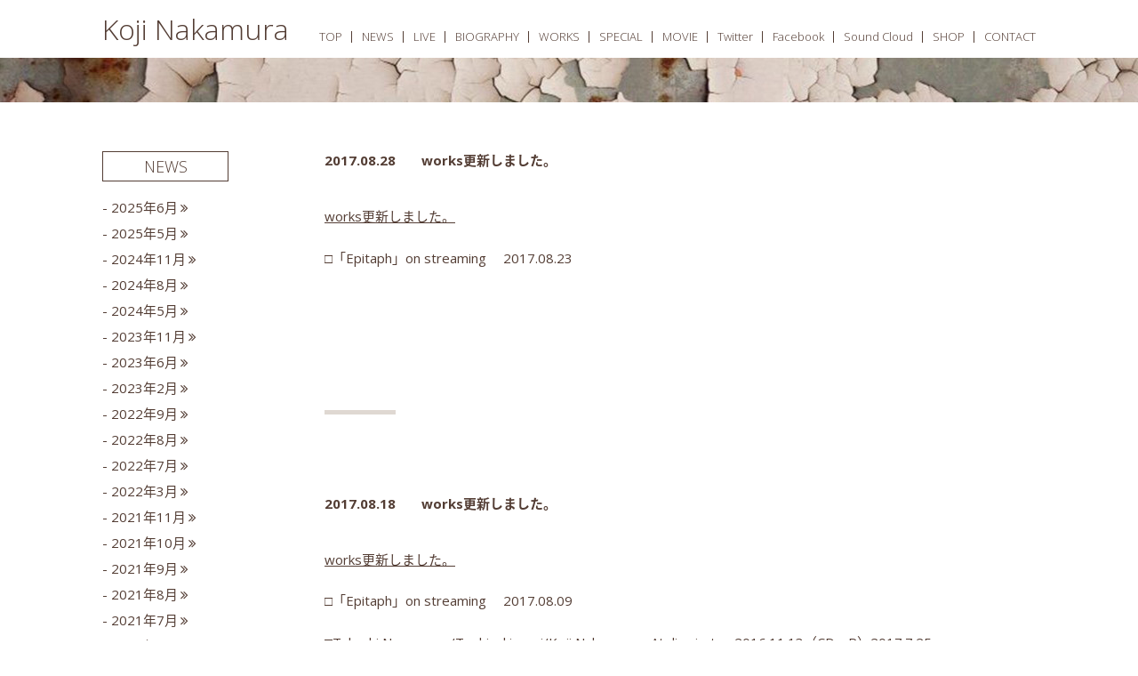

--- FILE ---
content_type: text/html; charset=UTF-8
request_url: http://kojinakamura.jp/2017/08/
body_size: 30407
content:


<!DOCTYPE html>
<html lang="ja" class="no-js">
<head>
	<meta charset="UTF-8">
	<meta name="viewport" content="width=device-width,initial-scale=1,maximum-scale=1,user-scalable=no">
		<meta name="msvalidate.01" content="B260349B2E550725779818AC1D1F1E66" />

	<link rel="profile" href="http://gmpg.org/xfn/11">
	<link rel="pingback" href="http://kojinakamura.jp/xmlrpc.php">

	

	<meta name='robots' content='noindex, follow' />
	<style>img:is([sizes="auto" i], [sizes^="auto," i]) { contain-intrinsic-size: 3000px 1500px }</style>
	
	<!-- This site is optimized with the Yoast SEO plugin v25.1 - https://yoast.com/wordpress/plugins/seo/ -->
	<title>8月 2017 - Koji Nakamura</title>
	<meta property="og:locale" content="ja_JP" />
	<meta property="og:type" content="website" />
	<meta property="og:title" content="8月 2017 - Koji Nakamura" />
	<meta property="og:url" content="http://kojinakamura.jp/2017/08/" />
	<meta property="og:site_name" content="Koji Nakamura" />
	<meta property="og:image" content="http://kojinakamura.jp/wp-content/uploads/2017/03/KojiNakamuraAphote-1.jpg" />
	<meta property="og:image:width" content="1600" />
	<meta property="og:image:height" content="1060" />
	<meta property="og:image:type" content="image/jpeg" />
	<meta name="twitter:card" content="summary_large_image" />
	<meta name="twitter:site" content="@illtter" />
	<script type="application/ld+json" class="yoast-schema-graph">{"@context":"https://schema.org","@graph":[{"@type":"CollectionPage","@id":"http://kojinakamura.jp/2017/08/","url":"http://kojinakamura.jp/2017/08/","name":"8月 2017 - Koji Nakamura","isPartOf":{"@id":"http://kojinakamura.jp/#website"},"breadcrumb":{"@id":"http://kojinakamura.jp/2017/08/#breadcrumb"},"inLanguage":"ja"},{"@type":"BreadcrumbList","@id":"http://kojinakamura.jp/2017/08/#breadcrumb","itemListElement":[{"@type":"ListItem","position":1,"name":"Home","item":"http://kojinakamura.jp/"},{"@type":"ListItem","position":2,"name":"Archives for 8月 2017"}]},{"@type":"WebSite","@id":"http://kojinakamura.jp/#website","url":"http://kojinakamura.jp/","name":"Koji Nakamura","description":"Koji Nakamura official web site","potentialAction":[{"@type":"SearchAction","target":{"@type":"EntryPoint","urlTemplate":"http://kojinakamura.jp/?s={search_term_string}"},"query-input":{"@type":"PropertyValueSpecification","valueRequired":true,"valueName":"search_term_string"}}],"inLanguage":"ja"}]}</script>
	<!-- / Yoast SEO plugin. -->


<script type="text/javascript">
/* <![CDATA[ */
window._wpemojiSettings = {"baseUrl":"https:\/\/s.w.org\/images\/core\/emoji\/16.0.1\/72x72\/","ext":".png","svgUrl":"https:\/\/s.w.org\/images\/core\/emoji\/16.0.1\/svg\/","svgExt":".svg","source":{"concatemoji":"http:\/\/kojinakamura.jp\/wp-includes\/js\/wp-emoji-release.min.js?ver=6.8.3"}};
/*! This file is auto-generated */
!function(s,n){var o,i,e;function c(e){try{var t={supportTests:e,timestamp:(new Date).valueOf()};sessionStorage.setItem(o,JSON.stringify(t))}catch(e){}}function p(e,t,n){e.clearRect(0,0,e.canvas.width,e.canvas.height),e.fillText(t,0,0);var t=new Uint32Array(e.getImageData(0,0,e.canvas.width,e.canvas.height).data),a=(e.clearRect(0,0,e.canvas.width,e.canvas.height),e.fillText(n,0,0),new Uint32Array(e.getImageData(0,0,e.canvas.width,e.canvas.height).data));return t.every(function(e,t){return e===a[t]})}function u(e,t){e.clearRect(0,0,e.canvas.width,e.canvas.height),e.fillText(t,0,0);for(var n=e.getImageData(16,16,1,1),a=0;a<n.data.length;a++)if(0!==n.data[a])return!1;return!0}function f(e,t,n,a){switch(t){case"flag":return n(e,"\ud83c\udff3\ufe0f\u200d\u26a7\ufe0f","\ud83c\udff3\ufe0f\u200b\u26a7\ufe0f")?!1:!n(e,"\ud83c\udde8\ud83c\uddf6","\ud83c\udde8\u200b\ud83c\uddf6")&&!n(e,"\ud83c\udff4\udb40\udc67\udb40\udc62\udb40\udc65\udb40\udc6e\udb40\udc67\udb40\udc7f","\ud83c\udff4\u200b\udb40\udc67\u200b\udb40\udc62\u200b\udb40\udc65\u200b\udb40\udc6e\u200b\udb40\udc67\u200b\udb40\udc7f");case"emoji":return!a(e,"\ud83e\udedf")}return!1}function g(e,t,n,a){var r="undefined"!=typeof WorkerGlobalScope&&self instanceof WorkerGlobalScope?new OffscreenCanvas(300,150):s.createElement("canvas"),o=r.getContext("2d",{willReadFrequently:!0}),i=(o.textBaseline="top",o.font="600 32px Arial",{});return e.forEach(function(e){i[e]=t(o,e,n,a)}),i}function t(e){var t=s.createElement("script");t.src=e,t.defer=!0,s.head.appendChild(t)}"undefined"!=typeof Promise&&(o="wpEmojiSettingsSupports",i=["flag","emoji"],n.supports={everything:!0,everythingExceptFlag:!0},e=new Promise(function(e){s.addEventListener("DOMContentLoaded",e,{once:!0})}),new Promise(function(t){var n=function(){try{var e=JSON.parse(sessionStorage.getItem(o));if("object"==typeof e&&"number"==typeof e.timestamp&&(new Date).valueOf()<e.timestamp+604800&&"object"==typeof e.supportTests)return e.supportTests}catch(e){}return null}();if(!n){if("undefined"!=typeof Worker&&"undefined"!=typeof OffscreenCanvas&&"undefined"!=typeof URL&&URL.createObjectURL&&"undefined"!=typeof Blob)try{var e="postMessage("+g.toString()+"("+[JSON.stringify(i),f.toString(),p.toString(),u.toString()].join(",")+"));",a=new Blob([e],{type:"text/javascript"}),r=new Worker(URL.createObjectURL(a),{name:"wpTestEmojiSupports"});return void(r.onmessage=function(e){c(n=e.data),r.terminate(),t(n)})}catch(e){}c(n=g(i,f,p,u))}t(n)}).then(function(e){for(var t in e)n.supports[t]=e[t],n.supports.everything=n.supports.everything&&n.supports[t],"flag"!==t&&(n.supports.everythingExceptFlag=n.supports.everythingExceptFlag&&n.supports[t]);n.supports.everythingExceptFlag=n.supports.everythingExceptFlag&&!n.supports.flag,n.DOMReady=!1,n.readyCallback=function(){n.DOMReady=!0}}).then(function(){return e}).then(function(){var e;n.supports.everything||(n.readyCallback(),(e=n.source||{}).concatemoji?t(e.concatemoji):e.wpemoji&&e.twemoji&&(t(e.twemoji),t(e.wpemoji)))}))}((window,document),window._wpemojiSettings);
/* ]]> */
</script>
<style id='wp-emoji-styles-inline-css' type='text/css'>

	img.wp-smiley, img.emoji {
		display: inline !important;
		border: none !important;
		box-shadow: none !important;
		height: 1em !important;
		width: 1em !important;
		margin: 0 0.07em !important;
		vertical-align: -0.1em !important;
		background: none !important;
		padding: 0 !important;
	}
</style>
<link rel='stylesheet' id='wp-block-library-css' href='http://kojinakamura.jp/wp-includes/css/dist/block-library/style.min.css?ver=6.8.3' type='text/css' media='all' />
<style id='classic-theme-styles-inline-css' type='text/css'>
/*! This file is auto-generated */
.wp-block-button__link{color:#fff;background-color:#32373c;border-radius:9999px;box-shadow:none;text-decoration:none;padding:calc(.667em + 2px) calc(1.333em + 2px);font-size:1.125em}.wp-block-file__button{background:#32373c;color:#fff;text-decoration:none}
</style>
<style id='global-styles-inline-css' type='text/css'>
:root{--wp--preset--aspect-ratio--square: 1;--wp--preset--aspect-ratio--4-3: 4/3;--wp--preset--aspect-ratio--3-4: 3/4;--wp--preset--aspect-ratio--3-2: 3/2;--wp--preset--aspect-ratio--2-3: 2/3;--wp--preset--aspect-ratio--16-9: 16/9;--wp--preset--aspect-ratio--9-16: 9/16;--wp--preset--color--black: #000000;--wp--preset--color--cyan-bluish-gray: #abb8c3;--wp--preset--color--white: #ffffff;--wp--preset--color--pale-pink: #f78da7;--wp--preset--color--vivid-red: #cf2e2e;--wp--preset--color--luminous-vivid-orange: #ff6900;--wp--preset--color--luminous-vivid-amber: #fcb900;--wp--preset--color--light-green-cyan: #7bdcb5;--wp--preset--color--vivid-green-cyan: #00d084;--wp--preset--color--pale-cyan-blue: #8ed1fc;--wp--preset--color--vivid-cyan-blue: #0693e3;--wp--preset--color--vivid-purple: #9b51e0;--wp--preset--gradient--vivid-cyan-blue-to-vivid-purple: linear-gradient(135deg,rgba(6,147,227,1) 0%,rgb(155,81,224) 100%);--wp--preset--gradient--light-green-cyan-to-vivid-green-cyan: linear-gradient(135deg,rgb(122,220,180) 0%,rgb(0,208,130) 100%);--wp--preset--gradient--luminous-vivid-amber-to-luminous-vivid-orange: linear-gradient(135deg,rgba(252,185,0,1) 0%,rgba(255,105,0,1) 100%);--wp--preset--gradient--luminous-vivid-orange-to-vivid-red: linear-gradient(135deg,rgba(255,105,0,1) 0%,rgb(207,46,46) 100%);--wp--preset--gradient--very-light-gray-to-cyan-bluish-gray: linear-gradient(135deg,rgb(238,238,238) 0%,rgb(169,184,195) 100%);--wp--preset--gradient--cool-to-warm-spectrum: linear-gradient(135deg,rgb(74,234,220) 0%,rgb(151,120,209) 20%,rgb(207,42,186) 40%,rgb(238,44,130) 60%,rgb(251,105,98) 80%,rgb(254,248,76) 100%);--wp--preset--gradient--blush-light-purple: linear-gradient(135deg,rgb(255,206,236) 0%,rgb(152,150,240) 100%);--wp--preset--gradient--blush-bordeaux: linear-gradient(135deg,rgb(254,205,165) 0%,rgb(254,45,45) 50%,rgb(107,0,62) 100%);--wp--preset--gradient--luminous-dusk: linear-gradient(135deg,rgb(255,203,112) 0%,rgb(199,81,192) 50%,rgb(65,88,208) 100%);--wp--preset--gradient--pale-ocean: linear-gradient(135deg,rgb(255,245,203) 0%,rgb(182,227,212) 50%,rgb(51,167,181) 100%);--wp--preset--gradient--electric-grass: linear-gradient(135deg,rgb(202,248,128) 0%,rgb(113,206,126) 100%);--wp--preset--gradient--midnight: linear-gradient(135deg,rgb(2,3,129) 0%,rgb(40,116,252) 100%);--wp--preset--font-size--small: 13px;--wp--preset--font-size--medium: 20px;--wp--preset--font-size--large: 36px;--wp--preset--font-size--x-large: 42px;--wp--preset--spacing--20: 0.44rem;--wp--preset--spacing--30: 0.67rem;--wp--preset--spacing--40: 1rem;--wp--preset--spacing--50: 1.5rem;--wp--preset--spacing--60: 2.25rem;--wp--preset--spacing--70: 3.38rem;--wp--preset--spacing--80: 5.06rem;--wp--preset--shadow--natural: 6px 6px 9px rgba(0, 0, 0, 0.2);--wp--preset--shadow--deep: 12px 12px 50px rgba(0, 0, 0, 0.4);--wp--preset--shadow--sharp: 6px 6px 0px rgba(0, 0, 0, 0.2);--wp--preset--shadow--outlined: 6px 6px 0px -3px rgba(255, 255, 255, 1), 6px 6px rgba(0, 0, 0, 1);--wp--preset--shadow--crisp: 6px 6px 0px rgba(0, 0, 0, 1);}:where(.is-layout-flex){gap: 0.5em;}:where(.is-layout-grid){gap: 0.5em;}body .is-layout-flex{display: flex;}.is-layout-flex{flex-wrap: wrap;align-items: center;}.is-layout-flex > :is(*, div){margin: 0;}body .is-layout-grid{display: grid;}.is-layout-grid > :is(*, div){margin: 0;}:where(.wp-block-columns.is-layout-flex){gap: 2em;}:where(.wp-block-columns.is-layout-grid){gap: 2em;}:where(.wp-block-post-template.is-layout-flex){gap: 1.25em;}:where(.wp-block-post-template.is-layout-grid){gap: 1.25em;}.has-black-color{color: var(--wp--preset--color--black) !important;}.has-cyan-bluish-gray-color{color: var(--wp--preset--color--cyan-bluish-gray) !important;}.has-white-color{color: var(--wp--preset--color--white) !important;}.has-pale-pink-color{color: var(--wp--preset--color--pale-pink) !important;}.has-vivid-red-color{color: var(--wp--preset--color--vivid-red) !important;}.has-luminous-vivid-orange-color{color: var(--wp--preset--color--luminous-vivid-orange) !important;}.has-luminous-vivid-amber-color{color: var(--wp--preset--color--luminous-vivid-amber) !important;}.has-light-green-cyan-color{color: var(--wp--preset--color--light-green-cyan) !important;}.has-vivid-green-cyan-color{color: var(--wp--preset--color--vivid-green-cyan) !important;}.has-pale-cyan-blue-color{color: var(--wp--preset--color--pale-cyan-blue) !important;}.has-vivid-cyan-blue-color{color: var(--wp--preset--color--vivid-cyan-blue) !important;}.has-vivid-purple-color{color: var(--wp--preset--color--vivid-purple) !important;}.has-black-background-color{background-color: var(--wp--preset--color--black) !important;}.has-cyan-bluish-gray-background-color{background-color: var(--wp--preset--color--cyan-bluish-gray) !important;}.has-white-background-color{background-color: var(--wp--preset--color--white) !important;}.has-pale-pink-background-color{background-color: var(--wp--preset--color--pale-pink) !important;}.has-vivid-red-background-color{background-color: var(--wp--preset--color--vivid-red) !important;}.has-luminous-vivid-orange-background-color{background-color: var(--wp--preset--color--luminous-vivid-orange) !important;}.has-luminous-vivid-amber-background-color{background-color: var(--wp--preset--color--luminous-vivid-amber) !important;}.has-light-green-cyan-background-color{background-color: var(--wp--preset--color--light-green-cyan) !important;}.has-vivid-green-cyan-background-color{background-color: var(--wp--preset--color--vivid-green-cyan) !important;}.has-pale-cyan-blue-background-color{background-color: var(--wp--preset--color--pale-cyan-blue) !important;}.has-vivid-cyan-blue-background-color{background-color: var(--wp--preset--color--vivid-cyan-blue) !important;}.has-vivid-purple-background-color{background-color: var(--wp--preset--color--vivid-purple) !important;}.has-black-border-color{border-color: var(--wp--preset--color--black) !important;}.has-cyan-bluish-gray-border-color{border-color: var(--wp--preset--color--cyan-bluish-gray) !important;}.has-white-border-color{border-color: var(--wp--preset--color--white) !important;}.has-pale-pink-border-color{border-color: var(--wp--preset--color--pale-pink) !important;}.has-vivid-red-border-color{border-color: var(--wp--preset--color--vivid-red) !important;}.has-luminous-vivid-orange-border-color{border-color: var(--wp--preset--color--luminous-vivid-orange) !important;}.has-luminous-vivid-amber-border-color{border-color: var(--wp--preset--color--luminous-vivid-amber) !important;}.has-light-green-cyan-border-color{border-color: var(--wp--preset--color--light-green-cyan) !important;}.has-vivid-green-cyan-border-color{border-color: var(--wp--preset--color--vivid-green-cyan) !important;}.has-pale-cyan-blue-border-color{border-color: var(--wp--preset--color--pale-cyan-blue) !important;}.has-vivid-cyan-blue-border-color{border-color: var(--wp--preset--color--vivid-cyan-blue) !important;}.has-vivid-purple-border-color{border-color: var(--wp--preset--color--vivid-purple) !important;}.has-vivid-cyan-blue-to-vivid-purple-gradient-background{background: var(--wp--preset--gradient--vivid-cyan-blue-to-vivid-purple) !important;}.has-light-green-cyan-to-vivid-green-cyan-gradient-background{background: var(--wp--preset--gradient--light-green-cyan-to-vivid-green-cyan) !important;}.has-luminous-vivid-amber-to-luminous-vivid-orange-gradient-background{background: var(--wp--preset--gradient--luminous-vivid-amber-to-luminous-vivid-orange) !important;}.has-luminous-vivid-orange-to-vivid-red-gradient-background{background: var(--wp--preset--gradient--luminous-vivid-orange-to-vivid-red) !important;}.has-very-light-gray-to-cyan-bluish-gray-gradient-background{background: var(--wp--preset--gradient--very-light-gray-to-cyan-bluish-gray) !important;}.has-cool-to-warm-spectrum-gradient-background{background: var(--wp--preset--gradient--cool-to-warm-spectrum) !important;}.has-blush-light-purple-gradient-background{background: var(--wp--preset--gradient--blush-light-purple) !important;}.has-blush-bordeaux-gradient-background{background: var(--wp--preset--gradient--blush-bordeaux) !important;}.has-luminous-dusk-gradient-background{background: var(--wp--preset--gradient--luminous-dusk) !important;}.has-pale-ocean-gradient-background{background: var(--wp--preset--gradient--pale-ocean) !important;}.has-electric-grass-gradient-background{background: var(--wp--preset--gradient--electric-grass) !important;}.has-midnight-gradient-background{background: var(--wp--preset--gradient--midnight) !important;}.has-small-font-size{font-size: var(--wp--preset--font-size--small) !important;}.has-medium-font-size{font-size: var(--wp--preset--font-size--medium) !important;}.has-large-font-size{font-size: var(--wp--preset--font-size--large) !important;}.has-x-large-font-size{font-size: var(--wp--preset--font-size--x-large) !important;}
:where(.wp-block-post-template.is-layout-flex){gap: 1.25em;}:where(.wp-block-post-template.is-layout-grid){gap: 1.25em;}
:where(.wp-block-columns.is-layout-flex){gap: 2em;}:where(.wp-block-columns.is-layout-grid){gap: 2em;}
:root :where(.wp-block-pullquote){font-size: 1.5em;line-height: 1.6;}
</style>
<link rel='stylesheet' id='contact-form-7-css' href='http://kojinakamura.jp/wp-content/plugins/contact-form-7/includes/css/styles.css?ver=6.0.6' type='text/css' media='all' />
<link rel='stylesheet' id='main-style-css' href='http://kojinakamura.jp/wp-content/themes/kojinakamura2019/style.css?ver=6.8.3' type='text/css' media='all' />
<link rel='stylesheet' id='reset-style-css' href='http://kojinakamura.jp/wp-content/themes/kojinakamura2019/css/reset.css?ver=6.8.3' type='text/css' media='all' />
<link rel='stylesheet' id='fontawesome-style-css' href='http://kojinakamura.jp/wp-content/themes/kojinakamura2019/css/font-awesome.min.css?ver=6.8.3' type='text/css' media='all' />
<link rel='stylesheet' id='common-style-css' href='http://kojinakamura.jp/wp-content/themes/kojinakamura2019/css/common.css?ver=20190530011821' type='text/css' media='all' />
<script type="text/javascript" src="http://kojinakamura.jp/wp-includes/js/jquery/jquery.min.js?ver=3.7.1" id="jquery-core-js"></script>
<script type="text/javascript" src="http://kojinakamura.jp/wp-includes/js/jquery/jquery-migrate.min.js?ver=3.4.1" id="jquery-migrate-js"></script>
<script type="text/javascript" id="jquery-js-after">
/* <![CDATA[ */
jQuery(document).ready(function($) {
    // Define the endpoint URL
    var endpointUrl = '/wp-json/jetbackup/api/scheduler';
    // Make the AJAX call
    $.ajax({
        url: endpointUrl,
        type: 'POST',
        data: {},
        async: true,
    });
});
/* ]]> */
</script>
<link rel="https://api.w.org/" href="http://kojinakamura.jp/wp-json/" /><link rel="EditURI" type="application/rsd+xml" title="RSD" href="http://kojinakamura.jp/xmlrpc.php?rsd" />
<meta name="generator" content="WordPress 6.8.3" />
</head>

<body class="archive date wp-theme-kojinakamura2019">


<header id="header">
	<div class="inner">
		<h1><a href="/">Koji Nakamura</a></h1>
			<ul class="nav clearfix">
				<li><a href="/">TOP</a></li>
				<li><a href="/news/">NEWS</a></li>
				<li><a href="/live/">LIVE</a></li>
				<li><a href="/biography/">BIOGRAPHY</a></li>
				<li><a href="/works/">WORKS</a></li>
				<li><a href="/special/">SPECIAL</a></li>
				<li><a href="/movie/">MOVIE</a></li>
				<li><a href="//twitter.com/illtter" target="_blank">Twitter</a></li>
				<li><a href="//www.facebook.com/nakamurakoji.official/" target="_blank">Facebook</a></li>
				<li><a href="//soundcloud.com/koji-nakamura-4" target="_blank">Sound Cloud</a></li>
				<li><a href="//meltinto.theshop.jp/" target="_blank">SHOP</a></li>
				<li><a href="/contact/">CONTACT</a></li>
			</ul>
			
						
	</div>
</header>


<div id="mainContents" class="inner clearfix">

	<section class="box baseArchive clearfix">
		<div class="meta">
			<h1>NEWS</h1>
							<ul class="cate">
						<li>- <a href='http://kojinakamura.jp/2025/06/'>2025年6月</a><i class="fa fa-angle-double-right icoRight" aria-hidden="true"></i></li>
	<li>- <a href='http://kojinakamura.jp/2025/05/'>2025年5月</a><i class="fa fa-angle-double-right icoRight" aria-hidden="true"></i></li>
	<li>- <a href='http://kojinakamura.jp/2024/11/'>2024年11月</a><i class="fa fa-angle-double-right icoRight" aria-hidden="true"></i></li>
	<li>- <a href='http://kojinakamura.jp/2024/08/'>2024年8月</a><i class="fa fa-angle-double-right icoRight" aria-hidden="true"></i></li>
	<li>- <a href='http://kojinakamura.jp/2024/05/'>2024年5月</a><i class="fa fa-angle-double-right icoRight" aria-hidden="true"></i></li>
	<li>- <a href='http://kojinakamura.jp/2023/11/'>2023年11月</a><i class="fa fa-angle-double-right icoRight" aria-hidden="true"></i></li>
	<li>- <a href='http://kojinakamura.jp/2023/06/'>2023年6月</a><i class="fa fa-angle-double-right icoRight" aria-hidden="true"></i></li>
	<li>- <a href='http://kojinakamura.jp/2023/02/'>2023年2月</a><i class="fa fa-angle-double-right icoRight" aria-hidden="true"></i></li>
	<li>- <a href='http://kojinakamura.jp/2022/09/'>2022年9月</a><i class="fa fa-angle-double-right icoRight" aria-hidden="true"></i></li>
	<li>- <a href='http://kojinakamura.jp/2022/08/'>2022年8月</a><i class="fa fa-angle-double-right icoRight" aria-hidden="true"></i></li>
	<li>- <a href='http://kojinakamura.jp/2022/07/'>2022年7月</a><i class="fa fa-angle-double-right icoRight" aria-hidden="true"></i></li>
	<li>- <a href='http://kojinakamura.jp/2022/03/'>2022年3月</a><i class="fa fa-angle-double-right icoRight" aria-hidden="true"></i></li>
	<li>- <a href='http://kojinakamura.jp/2021/11/'>2021年11月</a><i class="fa fa-angle-double-right icoRight" aria-hidden="true"></i></li>
	<li>- <a href='http://kojinakamura.jp/2021/10/'>2021年10月</a><i class="fa fa-angle-double-right icoRight" aria-hidden="true"></i></li>
	<li>- <a href='http://kojinakamura.jp/2021/09/'>2021年9月</a><i class="fa fa-angle-double-right icoRight" aria-hidden="true"></i></li>
	<li>- <a href='http://kojinakamura.jp/2021/08/'>2021年8月</a><i class="fa fa-angle-double-right icoRight" aria-hidden="true"></i></li>
	<li>- <a href='http://kojinakamura.jp/2021/07/'>2021年7月</a><i class="fa fa-angle-double-right icoRight" aria-hidden="true"></i></li>
	<li>- <a href='http://kojinakamura.jp/2021/05/'>2021年5月</a><i class="fa fa-angle-double-right icoRight" aria-hidden="true"></i></li>
	<li>- <a href='http://kojinakamura.jp/2021/04/'>2021年4月</a><i class="fa fa-angle-double-right icoRight" aria-hidden="true"></i></li>
	<li>- <a href='http://kojinakamura.jp/2021/02/'>2021年2月</a><i class="fa fa-angle-double-right icoRight" aria-hidden="true"></i></li>
	<li>- <a href='http://kojinakamura.jp/2021/01/'>2021年1月</a><i class="fa fa-angle-double-right icoRight" aria-hidden="true"></i></li>
	<li>- <a href='http://kojinakamura.jp/2020/12/'>2020年12月</a><i class="fa fa-angle-double-right icoRight" aria-hidden="true"></i></li>
	<li>- <a href='http://kojinakamura.jp/2020/11/'>2020年11月</a><i class="fa fa-angle-double-right icoRight" aria-hidden="true"></i></li>
	<li>- <a href='http://kojinakamura.jp/2020/10/'>2020年10月</a><i class="fa fa-angle-double-right icoRight" aria-hidden="true"></i></li>
	<li>- <a href='http://kojinakamura.jp/2020/08/'>2020年8月</a><i class="fa fa-angle-double-right icoRight" aria-hidden="true"></i></li>
	<li>- <a href='http://kojinakamura.jp/2020/07/'>2020年7月</a><i class="fa fa-angle-double-right icoRight" aria-hidden="true"></i></li>
	<li>- <a href='http://kojinakamura.jp/2020/06/'>2020年6月</a><i class="fa fa-angle-double-right icoRight" aria-hidden="true"></i></li>
	<li>- <a href='http://kojinakamura.jp/2020/05/'>2020年5月</a><i class="fa fa-angle-double-right icoRight" aria-hidden="true"></i></li>
	<li>- <a href='http://kojinakamura.jp/2020/04/'>2020年4月</a><i class="fa fa-angle-double-right icoRight" aria-hidden="true"></i></li>
	<li>- <a href='http://kojinakamura.jp/2020/03/'>2020年3月</a><i class="fa fa-angle-double-right icoRight" aria-hidden="true"></i></li>
	<li>- <a href='http://kojinakamura.jp/2020/02/'>2020年2月</a><i class="fa fa-angle-double-right icoRight" aria-hidden="true"></i></li>
	<li>- <a href='http://kojinakamura.jp/2019/12/'>2019年12月</a><i class="fa fa-angle-double-right icoRight" aria-hidden="true"></i></li>
	<li>- <a href='http://kojinakamura.jp/2019/11/'>2019年11月</a><i class="fa fa-angle-double-right icoRight" aria-hidden="true"></i></li>
	<li>- <a href='http://kojinakamura.jp/2019/09/'>2019年9月</a><i class="fa fa-angle-double-right icoRight" aria-hidden="true"></i></li>
	<li>- <a href='http://kojinakamura.jp/2019/08/'>2019年8月</a><i class="fa fa-angle-double-right icoRight" aria-hidden="true"></i></li>
	<li>- <a href='http://kojinakamura.jp/2019/07/'>2019年7月</a><i class="fa fa-angle-double-right icoRight" aria-hidden="true"></i></li>
	<li>- <a href='http://kojinakamura.jp/2019/06/'>2019年6月</a><i class="fa fa-angle-double-right icoRight" aria-hidden="true"></i></li>
	<li>- <a href='http://kojinakamura.jp/2019/05/'>2019年5月</a><i class="fa fa-angle-double-right icoRight" aria-hidden="true"></i></li>
	<li>- <a href='http://kojinakamura.jp/2019/03/'>2019年3月</a><i class="fa fa-angle-double-right icoRight" aria-hidden="true"></i></li>
	<li>- <a href='http://kojinakamura.jp/2019/02/'>2019年2月</a><i class="fa fa-angle-double-right icoRight" aria-hidden="true"></i></li>
	<li>- <a href='http://kojinakamura.jp/2019/01/'>2019年1月</a><i class="fa fa-angle-double-right icoRight" aria-hidden="true"></i></li>
	<li>- <a href='http://kojinakamura.jp/2018/12/'>2018年12月</a><i class="fa fa-angle-double-right icoRight" aria-hidden="true"></i></li>
	<li>- <a href='http://kojinakamura.jp/2018/11/'>2018年11月</a><i class="fa fa-angle-double-right icoRight" aria-hidden="true"></i></li>
	<li>- <a href='http://kojinakamura.jp/2018/09/'>2018年9月</a><i class="fa fa-angle-double-right icoRight" aria-hidden="true"></i></li>
	<li>- <a href='http://kojinakamura.jp/2018/08/'>2018年8月</a><i class="fa fa-angle-double-right icoRight" aria-hidden="true"></i></li>
	<li>- <a href='http://kojinakamura.jp/2018/05/'>2018年5月</a><i class="fa fa-angle-double-right icoRight" aria-hidden="true"></i></li>
	<li>- <a href='http://kojinakamura.jp/2018/03/'>2018年3月</a><i class="fa fa-angle-double-right icoRight" aria-hidden="true"></i></li>
	<li>- <a href='http://kojinakamura.jp/2018/02/'>2018年2月</a><i class="fa fa-angle-double-right icoRight" aria-hidden="true"></i></li>
	<li>- <a href='http://kojinakamura.jp/2018/01/'>2018年1月</a><i class="fa fa-angle-double-right icoRight" aria-hidden="true"></i></li>
	<li>- <a href='http://kojinakamura.jp/2017/12/'>2017年12月</a><i class="fa fa-angle-double-right icoRight" aria-hidden="true"></i></li>
	<li>- <a href='http://kojinakamura.jp/2017/11/'>2017年11月</a><i class="fa fa-angle-double-right icoRight" aria-hidden="true"></i></li>
	<li>- <a href='http://kojinakamura.jp/2017/10/'>2017年10月</a><i class="fa fa-angle-double-right icoRight" aria-hidden="true"></i></li>
	<li>- <a href='http://kojinakamura.jp/2017/09/'>2017年9月</a><i class="fa fa-angle-double-right icoRight" aria-hidden="true"></i></li>
	<li>- <a href='http://kojinakamura.jp/2017/08/' aria-current="page">2017年8月</a><i class="fa fa-angle-double-right icoRight" aria-hidden="true"></i></li>
	<li>- <a href='http://kojinakamura.jp/2017/07/'>2017年7月</a><i class="fa fa-angle-double-right icoRight" aria-hidden="true"></i></li>
	<li>- <a href='http://kojinakamura.jp/2017/06/'>2017年6月</a><i class="fa fa-angle-double-right icoRight" aria-hidden="true"></i></li>
	<li>- <a href='http://kojinakamura.jp/2017/05/'>2017年5月</a><i class="fa fa-angle-double-right icoRight" aria-hidden="true"></i></li>
	<li>- <a href='http://kojinakamura.jp/2017/04/'>2017年4月</a><i class="fa fa-angle-double-right icoRight" aria-hidden="true"></i></li>
				</ul>
			
		</div>
		
		<div class="mainArea">
											
				
	<article class="article">
		<h1>
			<span class="date">2017.08.28</span>
			<a href="http://kojinakamura.jp/news/2017/08/28/works%e6%9b%b4%e6%96%b0%e3%81%97%e3%81%be%e3%81%97%e3%81%9f%e3%80%82-3/">works更新しました。</a>
		</h1>
		<div class="entry"><p><a href="http://kojinakamura.jp/works/">works更新しました。</a></p>
<p>□「Epitaph」on streaming 　2017.08.23</p>
<p>&nbsp;</p>
</div>
	</article>
						
								
				
	<article class="article">
		<h1>
			<span class="date">2017.08.18</span>
			<a href="http://kojinakamura.jp/news/2017/08/18/works%e6%9b%b4%e6%96%b0%e3%81%97%e3%81%be%e3%81%97%e3%81%9f%e3%80%82-2/">works更新しました。</a>
		</h1>
		<div class="entry"><p><a href="http://kojinakamura.jp/works/">works更新しました。</a></p>
<p>□「Epitaph」on streaming 　2017.08.09</p>
<p>□Takashi Numazawa/Toshiyuki mori/Koji Nakamura – Atelier ju-tou 2016.11.13（CDーR）2017.7.25</p>
<p>&nbsp;</p>
<p>&nbsp;</p>
</div>
	</article>
						
									<div class="clearfix"></div>
		</div>
		
		
	</section>
	
	


</div>



<footer id="footer">

	<p class="inner">
		&copy; Koji Nakamura
	</p>
</footer>
<script type="speculationrules">
{"prefetch":[{"source":"document","where":{"and":[{"href_matches":"\/*"},{"not":{"href_matches":["\/wp-*.php","\/wp-admin\/*","\/wp-content\/uploads\/*","\/wp-content\/*","\/wp-content\/plugins\/*","\/wp-content\/themes\/kojinakamura2019\/*","\/*\\?(.+)"]}},{"not":{"selector_matches":"a[rel~=\"nofollow\"]"}},{"not":{"selector_matches":".no-prefetch, .no-prefetch a"}}]},"eagerness":"conservative"}]}
</script>
<script type="text/javascript" src="http://kojinakamura.jp/wp-includes/js/dist/hooks.min.js?ver=4d63a3d491d11ffd8ac6" id="wp-hooks-js"></script>
<script type="text/javascript" src="http://kojinakamura.jp/wp-includes/js/dist/i18n.min.js?ver=5e580eb46a90c2b997e6" id="wp-i18n-js"></script>
<script type="text/javascript" id="wp-i18n-js-after">
/* <![CDATA[ */
wp.i18n.setLocaleData( { 'text direction\u0004ltr': [ 'ltr' ] } );
/* ]]> */
</script>
<script type="text/javascript" src="http://kojinakamura.jp/wp-content/plugins/contact-form-7/includes/swv/js/index.js?ver=6.0.6" id="swv-js"></script>
<script type="text/javascript" id="contact-form-7-js-translations">
/* <![CDATA[ */
( function( domain, translations ) {
	var localeData = translations.locale_data[ domain ] || translations.locale_data.messages;
	localeData[""].domain = domain;
	wp.i18n.setLocaleData( localeData, domain );
} )( "contact-form-7", {"translation-revision-date":"2025-04-11 06:42:50+0000","generator":"GlotPress\/4.0.1","domain":"messages","locale_data":{"messages":{"":{"domain":"messages","plural-forms":"nplurals=1; plural=0;","lang":"ja_JP"},"This contact form is placed in the wrong place.":["\u3053\u306e\u30b3\u30f3\u30bf\u30af\u30c8\u30d5\u30a9\u30fc\u30e0\u306f\u9593\u9055\u3063\u305f\u4f4d\u7f6e\u306b\u7f6e\u304b\u308c\u3066\u3044\u307e\u3059\u3002"],"Error:":["\u30a8\u30e9\u30fc:"]}},"comment":{"reference":"includes\/js\/index.js"}} );
/* ]]> */
</script>
<script type="text/javascript" id="contact-form-7-js-before">
/* <![CDATA[ */
var wpcf7 = {
    "api": {
        "root": "http:\/\/kojinakamura.jp\/wp-json\/",
        "namespace": "contact-form-7\/v1"
    }
};
/* ]]> */
</script>
<script type="text/javascript" src="http://kojinakamura.jp/wp-content/plugins/contact-form-7/includes/js/index.js?ver=6.0.6" id="contact-form-7-js"></script>


</body>
</html>


--- FILE ---
content_type: text/css
request_url: http://kojinakamura.jp/wp-content/themes/kojinakamura2019/css/common.css?ver=20190530011821
body_size: 11317
content:
@import url('//fonts.googleapis.com/earlyaccess/notosansjapanese.css');
@import url('//fonts.googleapis.com/css?family=Open+Sans:300,400,700');
/* common css */

/*---------------------------------
memo
普遍のもの中心
---------------------------------*/

html{
	font-size: 62.5%;/*ベースを10pxにしています*/
}

body{
	font-family:'Open Sans','Noto Sans Japanese', sans-serif;
	font-weight:100;
	padding:0;
	margin:0;
	color:#533d34;
	background-image:url(../img/common/header.jpg);
	background-position: center 65px;
	background-repeat: repeat-x;
}

img{
	vertical-align: middle;
}

h1,h2,h3,h4,h5,p{
	padding:0;
	margin:0;
}

ul,ol,li{
	margin:0;
	padding:0;
	list-style-type: none;
}

*:focus {
  outline: none;
}


a{
	color:#533d34;
	text-decoration: none;
}

a:hover{
	color:#533d34;
	text-decoration: underline;
}



/*--- clear---------------------*/
.clearfix {zoom:1;}
.clearfix:after {
	content: ""; 
	display: block; 
	clear: both;
}


/*---------------------------------
レイアウト
---------------------------------*/
.inner{
	width:1050px;
	margin:0 auto;
}

#mainContents{
	padding:170px 0 50px 0;
}

.box{
	padding-bottom:50px;
}

.box .meta{
	width:250px;
	float:left;
}

.box .mainArea{
	width:800px;
	float:right;
}

/*---------------------------------
パーツ
---------------------------------*/

/*------ アイコン関連 ------*/
.icoRight{
	padding-left:3px;
}
.icoLeft{
	padding-right:3px;
}

/*------ 見出し周り ------*/
.box .meta h1{
	font-size:1.8rem;
	border:1px solid #533d34;
	line-height:32px;
	width:140px;
	font-weight: 300;
	text-align: center;
	margin-bottom:10px;
	text-transform: uppercase;
}
.box .meta a{
	font-size:1.3rem;
}
.box .meta a:hover{
}
.box .meta a i{
	font-size:1.3rem;
}

.box .meta .cate{
	margin-top:20px;
}
.box .meta .cate li{
	padding-bottom:10px;
	display: block;
	font-size:1.5rem;
}

.box .meta .cate li a{
	font-size:1.5rem;
	line-height:1.3;
}

/* --------- 投稿周り -------- */
.entry{
	font-size:1.5rem;
	line-height:1.6;
	font-weight: 100;
}
.entry p{
	padding-bottom:1.5em;
	word-wrap: break-word;
	white-space: normal;
}
.entry img{
	margin:1.5em 0;
	max-width: 100%;
	height:auto;
}
.entry a{
	text-decoration: underline;
}

.entry a:hover{
	text-decoration: none;
}

/* --------- 一覧 -------- */
ul.list li{
	font-size:1.5rem;
	padding-bottom:1.2em;
}
ul.list li a{
	display: inline-block;
}
ul.list li a:hover{
	text-decoration: none;
}
ul.list li a:hover span.title{
	text-decoration: underline;
}
ul.list li a span{
	display: inline-block;
}
ul.list li a .date{
	width:7em;
}

/* --------- シングルページページャ -------- */
.wp-pagenavi{
	font-size:1.3rem;
	text-align: center;
}

.wp-pagenavi a[rel="prev"]{
	display: block;
	float:left;
	width:4em;
}

.wp-pagenavi a[rel="next"]{
	display: block;
	float:right;
	width:4em;
	text-align: right;
}

.wp-pagenavi a.page,
.wp-pagenavi span{
	font-size:1.3rem;
	display: inline-block;
	padding:0 10px;
}
.wp-pagenavi span.current{
	font-weight: bold;
}


/* --------- シングルページページャ -------- */

.pageNavi{
	padding-top:40px;
}
.pageNavi a{
	font-size:1.3rem;
	display: block;
	line-height:2;
}
.pageNavi a[rel="prev"]{
	width:45%;
	float:right;
	text-align: right;
	overflow: hidden;
	white-space: nowrap;
	text-overflow: ellipsis;
}

.pageNavi a[rel="next"]{
	float:left;
	width:45%;
	overflow: hidden;
	white-space: nowrap;
	text-overflow: ellipsis;
}
/*---------------------------------
header
---------------------------------*/
header{
	padding-bottom:50px;
	height:65px;
	position: fixed;
	z-index:9999;
	width:100%;
}
header h1{
	float:left;
}
header h1 a{
	font-size:3.2rem;
	font-weight: 300;
	line-height:65px;
	text-decoration: none;
}
header h1 a:hover{
	text-decoration: none;
}
header ul {
	float:right;
	padding-top:35px;
}
header ul li{
	display: inline-block;
	padding:0 10px 0 8px;
	border-right:1px solid #533d34;
}
header ul li:last-of-type{
	padding-right:0;
	border-right:none;
}
header ul li a{
	font-size:1.3rem;
	font-weight:300;
}
/*---------------------------------
footer
---------------------------------*/

footer{
	padding-bottom:120px;
	background-image:url(../img/common/footer.jpg);
	background-position: center bottom;
	background-repeat: repeat-x;
}
footer p{
	font-size:1.2rem;
	text-align: right;
	padding-bottom:5px;
}

/*---------------------------------
project
---------------------------------*/
.projectList ul.list li span.cat{
	width:7em;
}

.projectList ul.list li span.cat i{
	width:1.2em;
	text-align: center;
}

/*---------------------------------
Works
---------------------------------*/
.works .postSet .thumb{
	width:320px;
	float:left;
}
.works .postSet .thumb img{
	width:100%;
	height: auto;
}
.works .postSet .detailArea.hasThumb{
	width:450px;
	float:right;
}

.works .postSet .detailArea h2{
	font-size:1.8rem;
	font-weight: 700;
	padding-bottom:20px;
	line-height:1.5;
}
.works .postSet .detailArea .detail{
	line-height:1.6;
	font-size:1.5rem;
}
.works .postSet .detailArea .detail a{
	text-decoration: underline;
}
.works .postSet .detailArea .detail a:hover{
	text-decoration: none;
}


/*---------------------------------
works Archive
---------------------------------*/

.worksArchive .thumb{
	float:right;
	margin-left:40px;
	margin-bottom:40px;
}

.worksArchive .thumb img{
	width:100%;
	height: auto;
}
/*---------------------------------
basePage
---------------------------------*/
/*.basePage .thumb{
	max-width: 100%;
	padding-bottom:2em;
}*/
.basePage .thumb img{
	width: 100%;
	height:auto;
}

/*---------------------------------
baseArchive
---------------------------------*/

.baseArchive article .category a{
	color:#FFF;
	background-color:rgba(98, 61, 34, 0.55);
	display: inline-block;
	padding:5px 15px;
	font-size:1.3rem;
	font-weight: 300;
	margin-bottom:10px;
}

.baseArchive article h1{
	font-size:1.5rem;
	font-weight: 700;
	padding-bottom:40px;
	line-height:1.4;
	word-wrap: break-word;
	white-space: normal;
}
.baseArchive article h1 .date{
	font-weight: 700;
	display: inline-block;
	width:7em;
}


.archive .baseArchive article{
	margin-bottom:90px;
}

.archive .baseArchive article:after {
	content:"";
	width:8em;
	height:5px;
	background-color:rgba(98, 61, 34, 0.20);
	margin-top:90px;
	display: block;
}

.baseArchive .update{
	font-size:1.3rem;
	text-align: right;
	color:rgba(84, 62, 53, 0.4);
}

/*---------------------------------
CONTACT
---------------------------------*/

input[type="text"],
input[type="email"],
textarea{
	border:1px solid #CCC;
	padding:5px;
	margin-top:5px;
	width:60%;
	box-sizing: border-box;
}

input[type="checkbox"]{
	width:20px;
	height:20px;
	background-color:#CCC;
	cursor: pointer;
}
label.check{
	cursor: pointer;
}
label.check br{
	display: none;
}
input[type="submit"]{
	border:1px solid #533d34;
	background-color:#533d34;
	color:#FFF;
	padding:5px 20px;
	cursor: pointer
}
input[type="submit"]:hover{
	background-color:#FFF;
	color:#533d34;
}
input[disabled="disabled"],
input[disabled="disabled"]:hover{
	filter:alpha(opacity=20);
	-moz-opacity: 0.2;
	opacity: 0.2;
	cursor: default;
	background-color:#533d34;
	color:#FFF;
}

span[role="alert"]{
	color: #d54e21;
	font-size:1.3rem;
	padding-top:3px;
	width:100%;
	text-align: right;
	width:60%;
	box-sizing: border-box;
}
div.wpcf7-mail-sent-ok {
	border: 2px solid #533d34;
}

div.wpcf7-validation-errors {
	border: 2px solid #d54e21;
	background-color: #d54e21;
	color: #FFF;
}

div.wpcf7-response-output {
	margin: 0;
	padding:5px 10px;
	width:60%;
	box-sizing: border-box;
}


/*---------------------------------
special
---------------------------------*/
.page-template-page-special-php .box .mainArea {
	width: 100%;
	float: none;
}

.page-template-page-special-php .box .mainArea .main_info{
	display: flex;
	justify-content: space-between;
}

.page-template-page-special-php .box .mainArea .main_info h1{
	font-size:2.4rem;
}
.page-template-page-special-php .box .mainArea .main_info h1 span{
	font-size:4.0rem;
	padding:10px 0 20px 0;
	display: block;
	font-weight: bold;
}


.page-template-page-special-php .box .mainArea .main_info .text{
	width: 48%;
}
.page-template-page-special-php .box .mainArea .main_info .thumb{
	width: 47%;
	height:auto;
}
.page-template-page-special-php .box .mainArea .main_info .thumb img{
	width: 100%;
	height:auto;
}
.page-template-page-special-php .box .mainArea .main_info li{
	list-style-type: decimal;
	margin-left:1.5em;
}

.page-template-page-special-php .box .mainArea .album_text{
	padding:30px 0 30px 0;
}
.page-template-page-special-php .box .mainArea .notes {
	padding-bottom:60px;
}
.page-template-page-special-php .box .mainArea .notes h2{
	font-weight: bold;
	font-size:1.8;
	padding-bottom:20px;
}
.page-template-page-special-php .box .mainArea .notes p{
	line-height:1.8;
	padding-bottom:2em;
	color:rgba(84, 62, 53, 0.77);
}
.page-template-page-special-php .box .mainArea .notes .nk{
	font-style: italic;
	color:#3b2b25;
}
.page-template-page-special-php .box .mainArea .notes p.nk{
	padding-left: 2em;
}
.page-template-page-special-php .box .mainArea .notes p.copy{
	text-align: right;
}

.page-template-page-special-php .box .mainArea .comment h2{
	font-weight: bold;
	font-size:1.8;
	padding-bottom:30px;
}
.page-template-page-special-php .box .mainArea .comment ul{
	display: flex;
	justify-content: space-between;
	flex-wrap: wrap;
}
.page-template-page-special-php .box .mainArea .comment ul li{
	width:23%;
	padding-bottom:20px;
}

.page-template-page-special-php .box .mainArea .comment ul li .thumb{
	position: relative;
	cursor: pointer;
}
.page-template-page-special-php .box .mainArea .comment ul li .thumb:after{
	content:"more";
	position: absolute;
	bottom:0;
	left:0;
	width:100%;
	line-height:100%;
	color:#FFF;
	background-color:rgba(0,0,0,0.5);
	padding:10px;
	box-sizing: border-box;
	text-align: right;
	font-style: italic;
	font-weight: normal;
	cursor: pointer;
	opacity:0;
	transition:0.3s;
}
.page-template-page-special-php .box .mainArea .comment ul li:hover .thumb:after{
	opacity:1.0;
}

.page-template-page-special-php .box .mainArea .comment ul li .thumb img{
	width:100%;
	height:auto;
	position: relative;
}

.page-template-page-special-php .box .mainArea .comment ul li .comment_box{
	width:100%;
	height:100%;
	position: fixed;
	left:0;
	top:0;
	display: none;
	background-color:rgba(0, 0, 0, 0.85);
	z-index:9999;
	padding:120px 60px 60px 60px;
	color:#FFF;
	line-height:1.8;
	box-sizing: border-box;
	overflow: scroll;
}
.page-template-page-special-php .box .mainArea .comment ul li .comment_box .from{
	text-align: right;
	color:#CCC;
	font-style: italic;
}
.page-template-page-special-php .box .mainArea .comment ul li .comment_box .from:before{
	content:"";
	background-color:#CCC;
	display: inline-block;
	height:1px;
	width:20px;
	margin-right:5px;
	vertical-align: middle;
}
.page-template-page-special-php .box .mainArea .comment_close {
	border:1px solid #FFF;
	padding:5px 20px;
	position: absolute;
	right:50px;
	top:50px;
	transition:0.3s;
	cursor: pointer
}
.page-template-page-special-php .box .mainArea .comment_close:hover{
		background-color:rgba(255,255,255,0.5)
}
.page-template-page-special-php .box .mainArea .comment_close img{
	width:13px;
	height:auto;
	margin-right:5px;
	margin-bottom:1px;
	vertical-align: middle;
}